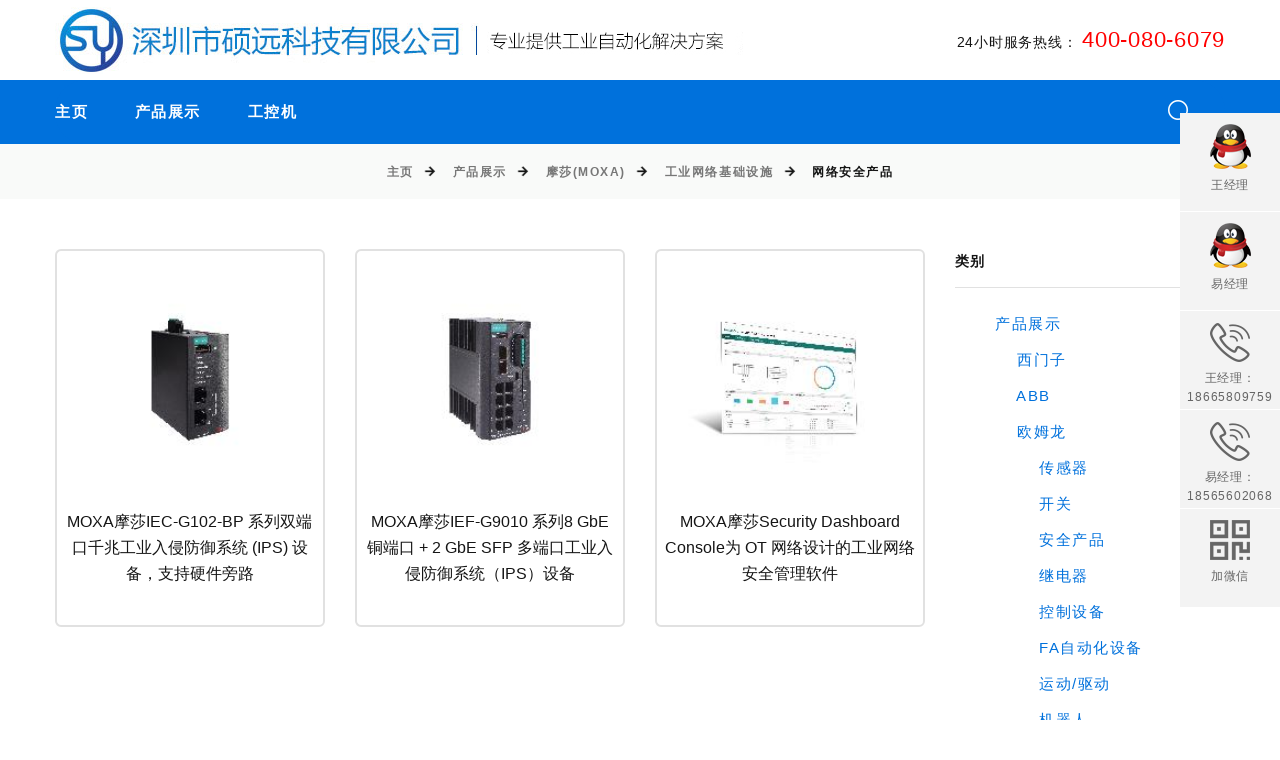

--- FILE ---
content_type: text/html; charset=utf-8
request_url: http://ia.soyetech.com/product/moxa/industrial-network-infrastructure/network-security-appliance/
body_size: 5892
content:
<!DOCTYPE html>
<html class="wide wow-animation" lang="zh">
  <head>
    <title>网络安全产品 - 工业自动化一站式解决方案</title>
    <meta name="description" content="深圳硕远科技有限公司主营:西门子,欧姆龙,施耐德,ABB,三菱电机等品牌代理服务,咨询电话:0755-33561310" />
    <meta charset="utf-8">
    <meta name="viewport" content="width=device-width, height=device-height, initial-scale=1.0">
    <meta http-equiv="X-UA-Compatible" content="IE=edge">
    <meta property="og:type" content="image">
<meta property="og:image" content="http://www.soyetech.com/images/logo121X75.jpeg">
    <link rel="icon" href="http://www.soyetech.com/images/favicon.ico" type="image/x-icon">
    <link rel="stylesheet" href="http://ia.soyetech.com/borpe/css/bootstrap.css">
    <link rel="stylesheet" href="http://ia.soyetech.com/borpe/css/fonts.css">
    <link rel="stylesheet" href="http://ia.soyetech.com/borpe/css/style.css">
        <style>
          *{
            font-family: "Microsoft YaHei", "微软雅黑", "Lantinghei SC", "Open Sans", Arial, "Hiragino Sans GB", "STHeiti", "WenQuanYi Micro Hei", SimSun, sans-serif;
          }
        </style>
  </head>
  <body>
  <div class="page">
      <!-- Page Header-->
      <header class="section page-header page-header-corporate">
        <!-- RD Navbar-->
        <div class="rd-navbar-wrap">
          <nav class="rd-navbar rd-navbar-corporate" data-layout="rd-navbar-fixed" data-sm-layout="rd-navbar-fixed" data-md-layout="rd-navbar-fixed" data-md-device-layout="rd-navbar-fixed" data-lg-layout="rd-navbar-static" data-lg-device-layout="rd-navbar-fixed" data-xl-layout="rd-navbar-static" data-xl-device-layout="rd-navbar-static" data-xxl-layout="rd-navbar-static" data-xxl-device-layout="rd-navbar-static" data-lg-stick-up-offset="154px" data-xl-stick-up-offset="182px" data-xxl-stick-up-offset="214px" data-lg-stick-up="true" data-xl-stick-up="true" data-xxl-stick-up="true">
            <div class="rd-navbar-collapse-toggle rd-navbar-fixed-element-1" data-rd-navbar-toggle=".rd-navbar-collapse"><span></span></div>
            <div class="rd-navbar-main-outer">
              <div class="rd-navbar-main">
                <div class="rd-navbar-main-element">
                  <!-- RD Navbar Panel-->
                  <div class="rd-navbar-panel">
                    <!-- RD Navbar Toggle-->
                    <button class="rd-navbar-toggle" data-rd-navbar-toggle=".rd-navbar-nav-wrap"><span></span></button>
                    <!-- RD Navbar Brand-->
                    <div class="rd-navbar-brand">
                      <!--Brand-->
                      <a class="brand" href="http://ia.soyetech.com/">
                        <img class="brand-logo-dark" src="http://ia.soyetech.com/images/logo.jpg" alt="网络安全产品" loading="lazy"/>
                        <img class="brand-logo-light" src="http://ia.soyetech.com/images/logo.jpg" alt="网络安全产品" loading="lazy"/>
                      </a>
                    </div>
                  </div>
                  <div class="rd-navbar-collapse">
                    <ul class="contacts-amber">
                      <li>
                        <p style="text-align:right">
                          <span style="font-size:14px">
                            <span style="line-height:1.75">
                              <span class="service"></span>
                            </span>
                          </span>
                          <span style="color:#ff0000">
                            <span style="font-size:22px">
                              <span style="line-height:1.75"><span class="account"></span>
                              </span>
                            </span>
                          </span>
                        </p>
                      </li>
                    </ul>
                  </div>
                </div>
              </div>
            </div>
            <div class="rd-navbar-nav-outer">
              <div class="rd-navbar-nav-wrap">
                <!-- RD Navbar Search-->
                <div class="rd-navbar-search">
                  <button class="rd-navbar-search-toggle" data-rd-navbar-toggle=".rd-navbar-search"><span></span></button>
                  <form class="rd-search" action="/s" data-search-live="rd-search-results-live" method="GET">
                    <div class="form-wrap">
                      <input class="rd-navbar-search-form-input form-input" id="rd-navbar-search-form-input" type="text" name="w" autocomplete="off"/>
                      <label class="form-label" for="rd-navbar-search-form-input">搜索</label>
                      <div class="rd-search-results-live" id="rd-search-results-live"></div>
                      <button class="rd-search-form-submit fl-bigmug-line-search74"></button>
                    </div>
                  </form>
                </div>
                <ul class="rd-navbar-nav">
                  <li class="rd-nav-item"><a class="rd-nav-link" href="http://ia.soyetech.com/">主页</a>
                  </li>
                      <li class="rd-nav-item">
                        <a  href="/product/" class="rd-nav-link" title="产品展示">产品展示</a>
                              <ul class="rd-menu rd-navbar-megamenu">
                                  <li class="rd-megamenu-item rd-megamenu-item-1">
                                    <h6 class="rd-megamenu-title">
                                      <span class="rd-megamenu-icon mdi mdi-layers"></span>
                                      <span class="rd-megamenu-text">
                                        <a  href="/product/siemens/" title="西门子">西门子</a>
                                      </span>
                                    </h6>
                                    <ul class="rd-megamenu-list">
                                    </ul>
                                  </li>
                                  <li class="rd-megamenu-item rd-megamenu-item-1">
                                    <h6 class="rd-megamenu-title">
                                      <span class="rd-megamenu-icon mdi mdi-layers"></span>
                                      <span class="rd-megamenu-text">
                                        <a  href="/product/abb/" title="ABB">ABB</a>
                                      </span>
                                    </h6>
                                    <ul class="rd-megamenu-list">
                                    </ul>
                                  </li>
                                  <li class="rd-megamenu-item rd-megamenu-item-1">
                                    <h6 class="rd-megamenu-title">
                                      <span class="rd-megamenu-icon mdi mdi-layers"></span>
                                      <span class="rd-megamenu-text">
                                        <a  href="/product/omron/" title="欧姆龙">欧姆龙</a>
                                      </span>
                                    </h6>
                                    <ul class="rd-megamenu-list">
                                        <li class="rd-megamenu-list-item"><a  class="rd-megamenu-list-link" href="/product/omron/chuanganqi/" title="传感器">传感器</a></li>
                                        <li class="rd-megamenu-list-item"><a  class="rd-megamenu-list-link" href="/product/omron/kaiguan/" title="开关">开关</a></li>
                                        <li class="rd-megamenu-list-item"><a  class="rd-megamenu-list-link" href="/product/omron/anquanchanpin/" title="安全产品">安全产品</a></li>
                                        <li class="rd-megamenu-list-item"><a  class="rd-megamenu-list-link" href="/product/omron/jidianqi/" title="继电器">继电器</a></li>
                                        <li class="rd-megamenu-list-item"><a  class="rd-megamenu-list-link" href="/product/omron/kongzhishebei/" title="控制设备">控制设备</a></li>
                                        <li class="rd-megamenu-list-item"><a  class="rd-megamenu-list-link" href="/product/omron/fazidonghua/" title="FA自动化设备">FA自动化设备</a></li>
                                        <li class="rd-megamenu-list-item"><a  class="rd-megamenu-list-link" href="/product/omron/yundongqudong/" title="运动/驱动">运动/驱动</a></li>
                                        <li class="rd-megamenu-list-item"><a  class="rd-megamenu-list-link" href="/product/omron/jiqiren/" title="机器人">机器人</a></li>
                                        <li class="rd-megamenu-list-item"><a  class="rd-megamenu-list-link" href="/product/omron/jienen/" title="节能/环保检测设备">节能/环保检测设备</a></li>
                                        <li class="rd-megamenu-list-item"><a  class="rd-megamenu-list-link" href="/product/omron/dianyuan/" title="电源/其他外围设备">电源/其他外围设备</a></li>
                                    </ul>
                                  </li>
                                  <li class="rd-megamenu-item rd-megamenu-item-1">
                                    <h6 class="rd-megamenu-title">
                                      <span class="rd-megamenu-icon mdi mdi-layers"></span>
                                      <span class="rd-megamenu-text">
                                        <a  href="/product/mitsubishi/" title="三菱电机">三菱电机</a>
                                      </span>
                                    </h6>
                                    <ul class="rd-megamenu-list">
                                    </ul>
                                  </li>
                                  <li class="rd-megamenu-item rd-megamenu-item-1">
                                    <h6 class="rd-megamenu-title">
                                      <span class="rd-megamenu-icon mdi mdi-layers"></span>
                                      <span class="rd-megamenu-text">
                                        <a  href="/product/schneider/" title="施耐德电气">施耐德电气</a>
                                      </span>
                                    </h6>
                                    <ul class="rd-megamenu-list">
                                    </ul>
                                  </li>
                                  <li class="rd-megamenu-item rd-megamenu-item-1">
                                    <h6 class="rd-megamenu-title">
                                      <span class="rd-megamenu-icon mdi mdi-layers"></span>
                                      <span class="rd-megamenu-text">
                                        <a  href="/product/moxa/" title="摩莎(MOXA)">摩莎(MOXA)</a>
                                      </span>
                                    </h6>
                                    <ul class="rd-megamenu-list">
                                        <li class="rd-megamenu-list-item"><a  class="rd-megamenu-list-link" href="/product/moxa/industrial-network-infrastructure/" title="工业网络基础设施">工业网络基础设施</a></li>
                                        <li class="rd-megamenu-list-item"><a  class="rd-megamenu-list-link" href="/product/moxa/industrial-edge-connectivity/" title="工业设备联网">工业设备联网</a></li>
                                        <li class="rd-megamenu-list-item"><a  class="rd-megamenu-list-link" href="/product/moxa/industrial-computing/" title="工业计算">工业计算</a></li>
                                    </ul>
                                  </li>
                              </ul>
                            </li>
                      </li>
                      <li class="rd-nav-item">
                        <a  href="http://www.soyetech.com/" class="rd-nav-link" title="工控机">工控机</a>
                      </li>
                </ul>
              </div>
            </div>
          </nav>
        </div>
      </header>    <section class="breadcrumbs-custom">
        <div class="breadcrumbs-custom-footer">
            <div class="container">
                <ul class="breadcrumbs-custom-path">
                    <li><a href="http://ia.soyetech.com/" title="工业自动化一站式解决方案">主页</a></li>
                            <li ><a href="http://ia.soyetech.com/product/" title="产品展示">产品展示</a></li>
                            <li ><a href="http://ia.soyetech.com/product/moxa/" title="摩莎(MOXA)">摩莎(MOXA)</a></li>
                            <li ><a href="http://ia.soyetech.com/product/moxa/industrial-network-infrastructure/" title="工业网络基础设施">工业网络基础设施</a></li>
                            <li class="active">网络安全产品</li>
                </ul>
            </div>
        </div>
    </section>
    <!-- Section Shop-->
    <section class="section section-sm bg-default text-md-left">
        <div class="container">
            <div class="row row-50">
                <div class="col-lg-8 col-xl-9">
                    <div class="row row-30 row-lg-50" id="ds">
                                <div class="col-sm-6 col-md-4 col-lg-6 col-xl-4">
                                    <!-- Product-->
                                    <article class="product">
                                        <div class="product-body">
                                            <div class="product-figure"><a href="http://ia.soyetech.com/product/moxa/industrial-network-infrastructure/network-security-appliance/18cf1b75e25.html"><img src="http://ia.soyetech.com/images/product/moxa/industrial-network-infrastructure/network-security-appliance/18cf1b75e25.jpg" alt="MOXA摩莎IEC-G102-BP 系列双端口千兆工业入侵防御系统 (IPS) 设备，支持硬件旁路" width="220" height="160"/></a>
                                            </div>
                                            <h5 class="transform-none product-title"><a href="http://ia.soyetech.com/product/moxa/industrial-network-infrastructure/network-security-appliance/18cf1b75e25.html">MOXA摩莎IEC-G102-BP 系列双端口千兆工业入侵防御系统 (IPS) 设备，支持硬件旁路</a></h5>
                                        </div>
                                        <div class="product-button-wrap">
                                            <div class="product-button"><a class="button button-secondary button-zakaria fl-bigmug-line-search74" href="http://ia.soyetech.com/product/moxa/industrial-network-infrastructure/network-security-appliance/18cf1b75e25.html"></a></div>
                                        </div>
                                    </article>
                                </div>
                                <div class="col-sm-6 col-md-4 col-lg-6 col-xl-4">
                                    <!-- Product-->
                                    <article class="product">
                                        <div class="product-body">
                                            <div class="product-figure"><a href="http://ia.soyetech.com/product/moxa/industrial-network-infrastructure/network-security-appliance/18cf1b6ce97.html"><img src="http://ia.soyetech.com/images/product/moxa/industrial-network-infrastructure/network-security-appliance/18cf1b6ce97.jpg" alt="MOXA摩莎IEF-G9010 系列8 GbE 铜端口 + 2 GbE SFP 多端口工业入侵防御系统（IPS）设备" width="220" height="160"/></a>
                                            </div>
                                            <h5 class="transform-none product-title"><a href="http://ia.soyetech.com/product/moxa/industrial-network-infrastructure/network-security-appliance/18cf1b6ce97.html">MOXA摩莎IEF-G9010 系列8 GbE 铜端口 + 2 GbE SFP 多端口工业入侵防御系统（IPS）设备</a></h5>
                                        </div>
                                        <div class="product-button-wrap">
                                            <div class="product-button"><a class="button button-secondary button-zakaria fl-bigmug-line-search74" href="http://ia.soyetech.com/product/moxa/industrial-network-infrastructure/network-security-appliance/18cf1b6ce97.html"></a></div>
                                        </div>
                                    </article>
                                </div>
                                <div class="col-sm-6 col-md-4 col-lg-6 col-xl-4">
                                    <!-- Product-->
                                    <article class="product">
                                        <div class="product-body">
                                            <div class="product-figure"><a href="http://ia.soyetech.com/product/moxa/industrial-network-infrastructure/network-security-appliance/18cf1b68ae7.html"><img src="http://ia.soyetech.com/images/product/moxa/industrial-network-infrastructure/network-security-appliance/18cf1b68ae7.jpg" alt="MOXA摩莎Security Dashboard Console为 OT 网络设计的工业网络安全管理软件" width="220" height="160"/></a>
                                            </div>
                                            <h5 class="transform-none product-title"><a href="http://ia.soyetech.com/product/moxa/industrial-network-infrastructure/network-security-appliance/18cf1b68ae7.html">MOXA摩莎Security Dashboard Console为 OT 网络设计的工业网络安全管理软件</a></h5>
                                        </div>
                                        <div class="product-button-wrap">
                                            <div class="product-button"><a class="button button-secondary button-zakaria fl-bigmug-line-search74" href="http://ia.soyetech.com/product/moxa/industrial-network-infrastructure/network-security-appliance/18cf1b68ae7.html"></a></div>
                                        </div>
                                    </article>
                                </div>
                    </div>
                </div>
                <div class="col-lg-4 col-xl-3">
                    <div class="aside row row-30 row-md-50 justify-content-md-between">
                        <div class="aside-item col-sm-6 col-md-5 col-lg-12">
                            <h6 class="aside-title">类别</h6>
                            <ul class="list-shop-filter">
                                        <li>
                                            <label class="checkbox-inline">
                                                <a href="http://ia.soyetech.com/product/">
                                                    产品展示
                                                </a>
                                            </label>
                                        </li>
                                                <li>
                                                    <label class="checkbox-inline">
                                                        <a href="http://ia.soyetech.com/product/siemens/">
                                                            &nbsp;&nbsp;&nbsp;&nbsp;西门子
                                                        </a>
                                                    </label>
                                                </li>
                                                <li>
                                                    <label class="checkbox-inline">
                                                        <a href="http://ia.soyetech.com/product/abb/">
                                                            &nbsp;&nbsp;&nbsp;&nbsp;ABB
                                                        </a>
                                                    </label>
                                                </li>
                                                <li>
                                                    <label class="checkbox-inline">
                                                        <a href="http://ia.soyetech.com/product/omron/">
                                                            &nbsp;&nbsp;&nbsp;&nbsp;欧姆龙
                                                        </a>
                                                    </label>
                                                </li>
                                                        <li>
                                                            <label class="checkbox-inline">
                                                                <a href="http://ia.soyetech.com/product/omron/chuanganqi/">
                                                                    &nbsp;&nbsp;&nbsp;&nbsp;&nbsp;&nbsp;&nbsp;&nbsp;传感器
                                                                </a>
                                                            </label>
                                                        </li>
                                                        <li>
                                                            <label class="checkbox-inline">
                                                                <a href="http://ia.soyetech.com/product/omron/kaiguan/">
                                                                    &nbsp;&nbsp;&nbsp;&nbsp;&nbsp;&nbsp;&nbsp;&nbsp;开关
                                                                </a>
                                                            </label>
                                                        </li>
                                                        <li>
                                                            <label class="checkbox-inline">
                                                                <a href="http://ia.soyetech.com/product/omron/anquanchanpin/">
                                                                    &nbsp;&nbsp;&nbsp;&nbsp;&nbsp;&nbsp;&nbsp;&nbsp;安全产品
                                                                </a>
                                                            </label>
                                                        </li>
                                                        <li>
                                                            <label class="checkbox-inline">
                                                                <a href="http://ia.soyetech.com/product/omron/jidianqi/">
                                                                    &nbsp;&nbsp;&nbsp;&nbsp;&nbsp;&nbsp;&nbsp;&nbsp;继电器
                                                                </a>
                                                            </label>
                                                        </li>
                                                        <li>
                                                            <label class="checkbox-inline">
                                                                <a href="http://ia.soyetech.com/product/omron/kongzhishebei/">
                                                                    &nbsp;&nbsp;&nbsp;&nbsp;&nbsp;&nbsp;&nbsp;&nbsp;控制设备
                                                                </a>
                                                            </label>
                                                        </li>
                                                        <li>
                                                            <label class="checkbox-inline">
                                                                <a href="http://ia.soyetech.com/product/omron/fazidonghua/">
                                                                    &nbsp;&nbsp;&nbsp;&nbsp;&nbsp;&nbsp;&nbsp;&nbsp;FA自动化设备
                                                                </a>
                                                            </label>
                                                        </li>
                                                        <li>
                                                            <label class="checkbox-inline">
                                                                <a href="http://ia.soyetech.com/product/omron/yundongqudong/">
                                                                    &nbsp;&nbsp;&nbsp;&nbsp;&nbsp;&nbsp;&nbsp;&nbsp;运动/驱动
                                                                </a>
                                                            </label>
                                                        </li>
                                                        <li>
                                                            <label class="checkbox-inline">
                                                                <a href="http://ia.soyetech.com/product/omron/jiqiren/">
                                                                    &nbsp;&nbsp;&nbsp;&nbsp;&nbsp;&nbsp;&nbsp;&nbsp;机器人
                                                                </a>
                                                            </label>
                                                        </li>
                                                        <li>
                                                            <label class="checkbox-inline">
                                                                <a href="http://ia.soyetech.com/product/omron/jienen/">
                                                                    &nbsp;&nbsp;&nbsp;&nbsp;&nbsp;&nbsp;&nbsp;&nbsp;节能/环保检测设备
                                                                </a>
                                                            </label>
                                                        </li>
                                                        <li>
                                                            <label class="checkbox-inline">
                                                                <a href="http://ia.soyetech.com/product/omron/dianyuan/">
                                                                    &nbsp;&nbsp;&nbsp;&nbsp;&nbsp;&nbsp;&nbsp;&nbsp;电源/其他外围设备
                                                                </a>
                                                            </label>
                                                        </li>
                                                <li>
                                                    <label class="checkbox-inline">
                                                        <a href="http://ia.soyetech.com/product/mitsubishi/">
                                                            &nbsp;&nbsp;&nbsp;&nbsp;三菱电机
                                                        </a>
                                                    </label>
                                                </li>
                                                <li>
                                                    <label class="checkbox-inline">
                                                        <a href="http://ia.soyetech.com/product/schneider/">
                                                            &nbsp;&nbsp;&nbsp;&nbsp;施耐德电气
                                                        </a>
                                                    </label>
                                                </li>
                                                <li>
                                                    <label class="checkbox-inline">
                                                        <a href="http://ia.soyetech.com/product/moxa/">
                                                            &nbsp;&nbsp;&nbsp;&nbsp;摩莎(MOXA)
                                                        </a>
                                                    </label>
                                                </li>
                                                        <li>
                                                            <label class="checkbox-inline">
                                                                <a href="http://ia.soyetech.com/product/moxa/industrial-network-infrastructure/">
                                                                    &nbsp;&nbsp;&nbsp;&nbsp;&nbsp;&nbsp;&nbsp;&nbsp;工业网络基础设施
                                                                </a>
                                                            </label>
                                                        </li>
                                                        <li>
                                                            <label class="checkbox-inline">
                                                                <a href="http://ia.soyetech.com/product/moxa/industrial-edge-connectivity/">
                                                                    &nbsp;&nbsp;&nbsp;&nbsp;&nbsp;&nbsp;&nbsp;&nbsp;工业设备联网
                                                                </a>
                                                            </label>
                                                        </li>
                                                        <li>
                                                            <label class="checkbox-inline">
                                                                <a href="http://ia.soyetech.com/product/moxa/industrial-computing/">
                                                                    &nbsp;&nbsp;&nbsp;&nbsp;&nbsp;&nbsp;&nbsp;&nbsp;工业计算
                                                                </a>
                                                            </label>
                                                        </li>
                            </ul>
                        </div>
                            <div class="aside-item col-sm-6 col-lg-12">
                                <h6 class="aside-title">推荐</h6>
                                <div class="row row-10 row-lg-20 gutters-10">
                                        <div class="col-4 col-sm-6 col-md-12">
                                            <!-- Product Minimal-->
                                            <article class="product-minimal">
                                                <div class="unit unit-spacing-sm flex-column flex-md-row align-items-center">
                                                    <div class="unit-left"><a class="product-minimal-figure" href="http://ia.soyetech.com/product/moxa/industrial-computing/iiot-gateways/18ced7862af.html"><img src="http://ia.soyetech.com/images/product/moxa/industrial-computing/iiot-gateways/18ced7862af.jpg" alt="MOXA摩莎AIG-301 系列2 端口 Modbus 转 Azure 高级 IIoT 网关，基于 Arm® Cortex™-A7 双核 1 GHz 处理器，Azure IoT Edge"  style="width:106px !important;height:104px !important;"/></a></div>
                                                    <div class="unit-body">
                                                        <p class="product-minimal-title"><a href="http://ia.soyetech.com/product/moxa/industrial-computing/iiot-gateways/18ced7862af.html">MOXA摩莎AIG-301 系列2 端口 Modbus 转 Azure 高级 IIoT 网关，基于 Arm® Cortex™-A7 双核 1 GHz 处理器，Azure IoT Edge</a></p>
                                                        
                                                    </div>
                                                </div>
                                            </article>
                                        </div>
                                </div>
                            </div>
                    </div>
                </div>
            </div>
        </div>
    </section>
<script src="http://ia.soyetech.com/borpe/js/core.min.js"></script>
<script src="http://ia.soyetech.com/borpe/js/script.js"></script>
<!-- Page Footer-->
<footer class="section footer-corporate footer-corporate-2">
    <div class="footer-corporate-panel context-dark">
	<div class="container">
		<div class="row row-10 row-sm-30 align-items-center justify-content-sm-between">                                         
			<div class="col-xl text-xl-center">                
				<p class="rights">
					深圳市硕远科技有限公司版权所有©.   <a href="https://beian.miit.gov.cn/" target="_self" rel="nofollow">粤ICP备16035280号</a>           
				</p>
				<p style="text-align:center">
					<span style="line-height:1.75"></span>
				</p>
			</div>            
		</div>          
	</div>        
</div>

<div class="online_func">
        <div class="online_list">
            <a class="online_item online_phone" style="width:50%" href="http://www.soyetech.com/">
                <div class="online_symbol"><em class="mdi mdi-home" style="font-size: 50px;"></em></div>
                <div class="online_title">首页</div>
            </a>
            <a class="online_item online_wechat" href="http://wpa.qq.com/msgrd?v=3&uin=2324898850&site=qq&menu=yes" target="_blank">
                <div class="online_symbol"><em class="ico ico_tencent"></em></div>
                <div class="online_title">王经理</div>
            </a>
            <a class="online_item online_wechat" href="http://wpa.qq.com/msgrd?v=3&uin=2493098050&site=qq&menu=yes" target="_blank">
                <div class="online_symbol"><em class="ico ico_tencent"></em></div>
                <div class="online_title">易经理</div>
            </a>
            <a class="online_item online_wechat" href="tel:18665809759">
                <div class="online_symbol"><em class="ico ico_phone"></em></div>
                <div class="online_title">王经理：</br>18665809759</div>
            </a>
            <a class="online_item online_wechat" href="tel:18665809759">
                <div class="online_symbol"><em class="ico ico_phone"></em></div>
                <div class="online_title">易经理：</br>18565602068</div>
            </a>
            <div class="online_item online_wechat">
                <div class="online_symbol"><em class="ico ico_barcode"></em></div>
                <div class="online_title">加微信</div>
                <div class="online_wnd">
                    <div class="online_wnd_content"> <img class="barcode_img" src="http://www.soyetech.com/borpe/images/wx.jpg" width="160" /> </div>
                </div>
            </div>
            <a class="online_item online_phone" style="width:50%" href="tel:18665809759">
                <div class="online_symbol"><em class="ico ico_phone"></em></div>
                <div class="online_title">18665809759(微信同号)</div>
            </a>
            <div class="clear"></div>
        </div>
    </div>
    <div class="online_page_holder"></div>
<script type="text/javascript">
    (function(){
        var bodyElem = $(".online_func");
        var holderElem = $(".online_page_holder");
        update();
        $(window).resize(update);
        function update(){
            holderElem.show;
            holderElem.css('height',bodyElem.height());
        }
    })();
</script>
<script>
var _hmt = _hmt || [];
(function() {
  var hm = document.createElement("script");
  hm.src = "https://hm.baidu.com/hm.js?1535af4ae026168db77d03fa58d709f0";
  var s = document.getElementsByTagName("script")[0]; 
  s.parentNode.insertBefore(hm, s);
})();
</script>

<script>
(function(){
var src = "https://jspassport.ssl.qhimg.com/11.0.1.js?d182b3f28525f2db83acfaaf6e696dba";
document.write('<script src="' + src + '" id="sozz"><\/script>');
})();
</script>
</footer>
<div class="snackbars" id="form-output-global"></div>
</div>
<script>
    var homepage="http://ia.soyetech.com/";
    var wid='18cce3a98e7';
    var columnalias='network-security-appliance';
    
    var contenttype='PRODUCT';
    var service = {"account":"&#52;&#48;&#48;&#45;&#48;&#56;&#48;&#45;&#54;&#48;&#55;&#57;","service":"&#50;&#52;&#23567;&#26102;&#26381;&#21153;&#28909;&#32447;&#65306;"};
    for (var key in service) {
        // alert(key + " " + service[key]);//输出如:name
        var elements = document.getElementsByClassName(key);
        if(elements!=null&&elements.length>0)
        {
            for(var i=0;i<elements.length;i++)
            {
                elements[i].innerHTML=service[key];
            }
        }
    }
</script></body>
</html>